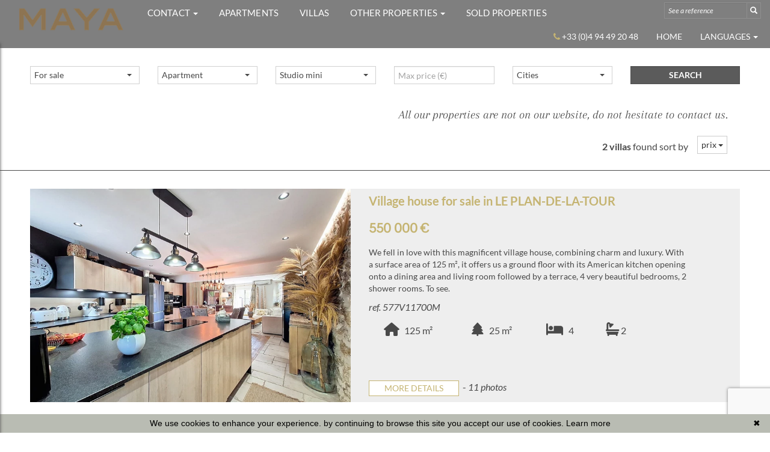

--- FILE ---
content_type: text/html; charset=UTF-8
request_url: https://www.agencemaya.com/en/vente-maison-4-bedroom.html
body_size: 7920
content:
<!DOCTYPE html>


<!--[if lte IE 7]> <html lang="en" class="ie7 no-js"> <![endif]-->
<!--[if (IE 8)&!(IEMobile)]> <html lang="en" class="ie8 no-js"> <![endif]-->
<!--[if (gt IE 8)&!(IEMobile)]> <html lang="en"> <![endif]-->
<!--[if (!IE)&!(IEMobile)]><!--> <html lang="en"> <!--<![endif]-->

<head>
		
	<meta charset="utf-8" />
	<meta name="language" content="en" />
	<title> Maison   purchase  4 bedroom | Real estate agency AGENCE MAYA</title>
	<meta name="description" content="Want to buy  Maison  4 bedroom on the Luberon, check the goods selected by the AGENCE MAYA agency. Selling house is easier with the guidance of experts AGENCE MAYA agency." /> 
	<meta name="keywords" content=" Maison  for sale 4 bedroom, 4 bedroom french riviera,  Maison  for sale 4 bedroom, real estate sale, real estate purchase." />        	
	<meta property="og:title" content=" Maison   purchase  4 bedroom | Real estate agency AGENCE MAYA" />
	<meta property="og:type" content="website" />
	<meta property="og:image" content="https://www.agencemaya.com/images/logo_agence.png" />
		<meta property="og:description" content="Want to buy  Maison  4 bedroom on the Luberon, check the goods selected by the AGENCE MAYA agency. Selling house is easier with the guidance of experts AGENCE MAYA agency." />
	<meta name="robots" content="index,follow" />
	<meta content="IE=edge, chrome=1" http-equiv="X-UA-Compatible" />
	<meta name="viewport" content="width=device-width, initial-scale=1" />    
	<meta name="google" content="notranslate" />

		<script src="https://kit.fontawesome.com/f8f091de01.js" crossorigin="anonymous"></script>
	<link rel="stylesheet" href="/lib/bxslider/jquery.bxslider.css"/>
	<link rel="stylesheet" href="/css/style_agencemaya.css" />
	<link rel="stylesheet" href="/fonts/tw-icon-font/tw-icon-font.css" />

	<link rel="shortcut icon" href="https://medias.twimmopro.com/sitemanager/5e32f4af4ce3870a6d00834d" type="image/x-icon">
	<link rel="icon" href="https://medias.twimmopro.com/sitemanager/5e32f4af4ce3870a6d00834d" type="image/x-icon">	

	    <!--[if lt IE 9]>
      <script src="https://oss.maxcdn.com/html5shiv/3.7.2/html5shiv.min.js"></script>
      <script src="https://oss.maxcdn.com/respond/1.4.2/respond.min.js"></script>
    <![endif]-->

	    

	
		<!--[if lt IE 9]>
		<script src="https://ie7-js.googlecode.com/svn/version/2.1(beta4)/IE9.js"></script> 
	<![endif]-->
	
	 
        
        <script src="/default/lib/twcarte/js/leaflet.js"></script>
        
		
</head>  

<body  role="document" class="listing">
	
		<div id="fb-root"></div>
	<script async defer crossorigin="anonymous" src="https://connect.facebook.net/fr_FR/sdk.js#xfbml=1&version=v3.3"></script>
	
	



<header class="header" role="banner"> 
  <nav class="header-top navbar navbar-fixed-top">

    <div class="header-top-nav">
    
      <div class="navbar-header header-top-navbar-toggle">
        <button class="navbar-toggle" aria-expanded="true" data-target=".header-top-navbar-collapse" data-toggle="collapse" type="button"> <span class="sr-only">Toggle navigation</span> <i class="fa fa-2x fa-bars"></i> </button>
                <a class="navbar-brand visible-lg visible-xs" href="/en/" title=" Maison   purchase  4 bedroom | Real estate agency AGENCE MAYA"><img src="/images/logo-petit-header.png" class="logo-agence" alt=" Maison   purchase  4 bedroom | Real estate agency AGENCE MAYA"></a>      </div>

      <div class="header-top-navbar-collapse navbar-collapse collapse">
                
    <ul class="nav-main nav navbar-nav">
                        
                    <li class="dropdown">
                <a class=" dropdown-toggle " href="#"  data-toggle="dropdown" aria-expanded="false" role="button" aria-haspopup="true"> CONTACT <span class="caret"></span></a>
                                <ul class="dropdown-menu" aria-labelledby="ssmenu-maison" role="menu">
                                            <li><a class="" href="/en/agence-immobiliere-sainte+maxime.html"  role="menuitem">Our agency</a></li>
                                            <li><a class="" href="/en/team.html"  role="menuitem">Our team</a></li>
                                            <li><a class="" href="/en/recruitment.html"  role="menuitem">Recruitment</a></li>
                                    </ul>
                            </li>
                    <li class="">
                <a class="  " href="/en/ads-apartment-for+sale.html"   role="button" aria-haspopup="true"> APARTMENTS </a>
                            </li>
                    <li class="">
                <a class="  " href="/en/ads-house-for+sale.html"   role="button" aria-haspopup="true"> VILLAS </a>
                            </li>
                    <li class="dropdown">
                <a class=" dropdown-toggle " href="/en"  data-toggle="dropdown" aria-expanded="false" role="button" aria-haspopup="true"> OTHER PROPERTIES <span class="caret"></span></a>
                                <ul class="dropdown-menu" aria-labelledby="ssmenu-maison" role="menu">
                                            <li><a class="" href="/en/ads-land-for+sale.html"  role="menuitem">Land</a></li>
                                            <li><a class="" href="/en/commerces/autres+biens.html"  role="menuitem">Shop</a></li>
                                    </ul>
                            </li>
                    <li class="">
                <a class="  " href="/en/biens-vendus.html"   role="button" aria-haspopup="true"> SOLD PROPERTIES </a>
                            </li>
        
    </ul>

                    

                                        

         

                <form  id="searchbar" class="navbar-form navbar-right" role="search" action="/en/annonces-reference.html" method="get">
          <div class="input-group">
              <input type="text" class="form-control" value="" placeholder="See a reference" name="reference">
              <div class="input-group-btn">
                  <button class="btn btn-default" type="submit"><i class="glyphicon glyphicon-search"></i></button>
              </div>
          </div>
        </form>
        
        <ul class="nav navbar-nav navbar-right header_links">
          <li><a href="tel:+33 (0)4 94 49 20 48"><span><i class="fa fa-phone"></i> +33 (0)4 94 49 20 48</span></a></li>             <li class="active"><a href="/en/">Home</a></li> 
          <li class="dropdown header_search_lang">
            <a href="#" data-toggle="dropdown" class="dropdown-toggle">Languages <b class="caret"></b></a>                
            <ul class=" dropdown-menu header-top-navbar-collapse-langues">
              <li><a href="/" title="Français">Français <span style="margin-top: 2px;" class="pull-right flag-icon flag-icon-fr"></span></a></li>
              <li class="active"><a href="/en/" title="English">English <span style="margin-top: 2px;" class="pull-right flag-icon flag-icon-gb"></span></a></li>
            </ul>
          </li>               
        </ul>  

      </div>

    </div>
  </nav>

</header>

<div class="search" data-dynamic data-dynamic-from-bottom data-dynamic-show-delay="500">
    <div class="container white-frame container-mini">
        
                        
                        
                                                 
                                                                                                                                                                    
                                
                
                                                 
                                                                                                                                
                                
                
                                                 
                                                                                                                                                                    
                                
                
                       
        
        
        <form id="moteur" class="form-inline" data-typescategories="{&quot;vente&quot;:[{&quot;type&quot;:&quot;vente&quot;,&quot;categorie&quot;:&quot;appartement&quot;,&quot;count&quot;:17,&quot;label&quot;:&quot;vente&quot;},{&quot;type&quot;:&quot;vente&quot;,&quot;categorie&quot;:&quot;maison&quot;,&quot;count&quot;:10,&quot;label&quot;:&quot;vente&quot;}],&quot;location&quot;:[{&quot;type&quot;:&quot;location&quot;,&quot;categorie&quot;:&quot;appartement&quot;,&quot;count&quot;:1,&quot;label&quot;:&quot;location&quot;}]}" data-categorietranslate="{&quot;#appartement&quot;:&quot;apartment&quot;,&quot;#maison&quot;:&quot;house&quot;}" data-noselection="No selection" name="moteur" method="post" action="/en/immobilier/" role="search">
            <select id="moteur_type" class="selectpicker col-sm-4 show-tick show-menu-arrow jsmoteur" name="moteur[type]" data-groupby="1">
                            <option value="vente" data-categorie="">For sale</option>
                            <option value="location" data-categorie="">Rentals</option>
            
           </select>

                        
            <select id="moteur_categorie"  class="selectpicker col-sm-4 show-tick show-menu-arrow jsmoteur" name="moteur[categorie]" data-groupby="1">

                            <option value="appartement">Apartment</option>
                            <option value="maison">House</option>
            
            </select>

            
            <select id="moteur_pieces" name="moteur[pieces]" class="col-sm-4 selectpicker show-tick show-menu-arrow jsmoteur">
                                                                                <option value="1p">Studio mini</option>
                                                                                                    <option value="2p">2 rooms mini</option>
                                                                                                    <option value="3p">3 rooms mini</option>
                                                                                                    <option value="4p">4 rooms mini</option>
                                                </select>

            <select  id="moteur_chambres" name="moteur[chambres]" class="selectpicker col-sm-4 show-tick show-menu-arrow jsmoteur">
                                                        <option value="1p">1 bedroom mini</option>
                                                        <option value="2p">2 bedroom mini</option>
                                                        <option value="3p">3 bedroom mini</option>
                                                        <option value="4p">4 bedroom mini</option>
                            </select>

            <select disabled id="moteur_nonchambre" class="selectpicker show-tick col-sm-4 show-menu-arrow jsmoteur"> 
                <option value="">No selection</option>
            </select>
            

            <div class="form-group col-sm-4 budget-max">
                <label class="sr-only" for="moteur_prix">Prix</label>
                <input id="moteur_prix" class="jsmoteur form-control" type="text" name="moteur[prix]" placeholder="Max price (€)">
            </div>
            
              
            
            <select id="moteur_ville" class="col-sm-4 selectpicker show-tick show-menu-arrow jsmoteur" multiple name="moteur[ville][]" title="Cities" data-selected-text-format="count>1">

                                <option value="Sainte-Maxime">Sainte-Maxime</option>
                                <option value="Le Plan-de-la-Tour">Le Plan-de-la-Tour</option>
                                <option value="La Garde-Freinet">La Garde-Freinet</option>
                                <option value="Les Issambres">Les Issambres</option>
                
            </select>

            

            <div class="form-group col-sm-4">
                                <button id="moteur_compteur" class="btn btn-submit-search form-control search-submit"  type="submit" name="button" data-bientrouvesing="Search" data-bientrouveplur="Search" >Search</button>
            </div>

        </form>
    </div>
</div>  








<div id="header-mobile">
    <div class="container-fluid">
        <div class="row header-mobile-top">
            <div class="col-xs-3 text-left header-mobile-left">
                <a href="#" id="nav-toggle-menu" class="mobile-menu-bars">
                    <span></span>
                    <span></span>
                    <span></span>
                    <strong>#menu</strong>
                </a>
            </div>
            <div class="col-xs-9 text-center header-mobile-center">
                <a title="" href="/en/" class="center-block text-center ">
                    <img class="img-responsive text-center center-block" src="/images/logo-petit-header.png" alt="" />                    
                </a>
            </div>
                    </div>
        <div class="row header-mobile-bottom clearfix">
            <div class="col-xs-8 text-left header-mobile-telmail">
                <a href="mailto:contact@agencemaya.com" title=""><i class="fa fa-envelope"></i></a>
                <a href="tel:04 94 49 20 48" title=""><span style="font-size: 17px;">04 94 49 20 48</span></a>
            </div>
            <div class="col-xs-4 text-right header-mobile-langs">
                <a href="/" title=""><span class="flag-icon flag-icon-fr"></span></a>
                <a href="/en/" title=""><span class="flag-icon flag-icon-gb"></span></a>
            </div>
        </div>
    </div>
</div>
<div id="nav-mobile">
    <ul>
        <li class="active"><a title="Biens Immobilier à Sainte-maxime" href="/en/">Home</a></li>
                                    <li class="has-subnav">
                <a href="#" class="subnav-toggle">contact</a>
                <ul class="subnav">
                    <li><a href="#" class="subnav-back"><i class="fa fa-angle-left"></i> back</a></li>
                                            <li><a href="/en/agence-immobiliere-sainte+maxime.html">Our agency</a></li>
                                            <li><a href="/en/team.html">Our team</a></li>
                                            <li><a href="/en/recruitment.html">Recruitment</a></li>
                                    </ul>
                </li>
                                                <li><a href="/en/ads-apartment-for+sale.html">Apartments</a></li>
                                                <li><a href="/en/ads-house-for+sale.html">Villas</a></li>
                                                <li class="has-subnav">
                <a href="#" class="subnav-toggle">Other properties</a>
                <ul class="subnav">
                    <li><a href="#" class="subnav-back"><i class="fa fa-angle-left"></i> back</a></li>
                                            <li><a href="/en/ads-land-for+sale.html">Land</a></li>
                                            <li><a href="/en/commerces/autres+biens.html">Shop</a></li>
                                    </ul>
                </li>
                                                <li><a href="/en/biens-vendus.html">sold properties</a></li>
                            <li><a href="/en/email-alert.html">Email&#039;s alert</a></li>
        <li><a title="Estimations Immobilières à Sainte-maxime" href="/en/real-estate+valuation.html">Request an appraisal</a></li> 
    </ul>

    <form id="searchbar-mobile" role="search" action="/en/annonces-reference.html" method="get">
        <div class="form-group">
            <div class="input-group">
                <input type="text" name="reference" class="form-control" value="" placeholder="Reference">
                <span class="">
                    <button class="btn btn-default" type="submit">OK</button>
                </span>
            </div>
        </div>
    </form>
</div>


    <div class="text-right">
        <a href="#" class="btn btn-info btn-search-engine-module">Search +</a>
    </div>
<div id="form-engine-mobile"></div>
    
          
    	
	
	<div id="content" role="main">
		
		    
            <div class="container-fluid actualite_vente hidden-xs">
          <div class="container">
                                            
                <div class="arapey lead text-right hidden-xs">
                                    <i>All our properties are not on our website, do not hesitate to contact us.</i>
                
                            
                </div>
                
                                
                    
<nav class="nav navbar pagination-sorting">
        
                  
    <div class="sorting dropdown">

                
                                        
        <p class="sorting-legend navbar-text hidden-xs hidden-sm">

                                                                                        <b>2 villas</b> found
                                                              sort by 

                     </p>
        <div class="sorting-toggle">
            <button type="button" class="btn btn-default dropdown-toggle" data-toggle="dropdown" aria-expanded="false">
                prix <span class="caret"></span>
            </button>
            
            <ul class="dropdown-menu" role="menu">
                <li class="active">
                    <a href="/en/vente-maison-4-bedroom.html?t=d-prix" class="tri-prix">
                        price
                                                    <span class="fa fa-sort-numeric-asc"></span>
                                            </a>
                </li>
                <li>
                    <a href="/en/vente-maison-4-bedroom.html?t=d-surface" class="tri-surface">
                        surface
                                            </a>
                </li>
                <li>
                    <a href="/en/vente-maison-4-bedroom.html?t=d-ville" class="tri-ville">
                        cities
                                            </a>
                </li>
                <li>
                    <a href="/en/vente-maison-4-bedroom.html?t=d-date" class="tri-date">
                        date
                                            </a>
                </li>
            </ul>
        </div>
        
    </div>
</nav>
                
                          </div>
        </div>   


        

    <div class="container_listing bg-container-liste">
          
    	<div class="container container-mini">  
                
                        <ul class="row list-unstyled liste-items">

            
                <li class="liste-item-wrapper col-sm-12">
                    
    
  



    

<article onClick='location.href="/en/house-for-sale-4-bedroom-le-plan-de-la-tour-downtown-1-577v11700m.html"' class="equal liste-item bg-listing-mobile" data-track-content data-content-piece="listing" data-content-name="1-577V11700M" data-googleref="1-577V11700M">
	<div class="descriptif_img col-sm-5 col-md-6 col-xs-12"> 
    <figure class="listing-image-bien"> 
         
            <img class="liste-item-photo" src="https://medias.twimmopro.com/photooffre/1-576/1-577/577v11700m/67e53bab1ef4a-photo-moyenne.webp" unselectable="on" alt="Vente maison de village Le Plan-de-la-Tour  " title="Vente maison de village Le Plan-de-la-Tour  " /> 
         
         
                  
                     
    </figure>
	</div>
  <div class="col-sm-7 col-md-6 col-xs-12">
  	<h2 class="liste-item-titre"><b>
                                            Village house for sale
                      
          in LE PLAN-DE-LA-TOUR </b>
      	
      </h2>
      <h3 class="liste-item-prix text-listing-vente">
      	         

                                  550 000 &euro;
                       

      </h3>
              

      <div class="liste-item-content">
                        <div class="liste-item-descriptif">
                  <p class="liste-item-desc">We fell in love with this magnificent village house, combining charm and luxury. With a surface area of 125 m², it offers us a ground floor with its American kitchen opening onto a dining area and living room followed by a terrace, 4 very beautiful bedrooms, 2 shower rooms. To see.</p>
              </div>
                    <div class="liste-item-tag">
              
              <ul class="row list-unstyled list-inline">
                  <li class="hidden-xs"><p class="liste-item-ref"><i>ref. 577V11700M</i></p></li>
                  
                                                                                        
                         
                                         
              </ul>                           

              <ul class="row list-unstyled list-inline listing-pictos">
                                          
                                             
                        

                                            <li class="col-xs-3 text-center">  <i class="fas fa-home" aria-hidden="true"></i> &nbsp;  125&nbsp;m&sup2;</li>
                                      

                                             <li class="col-xs-3 text-center"> <i class="fas fa-tree" aria-hidden="true"></i>  &nbsp; 25&nbsp;m&sup2;</li>
                         

                                              <li class="col-xs-2 text-center"> <i class="fas fa-bed" aria-hidden="true"></i> &nbsp;  4</li>
                                             
                      
                                                 
                          <li class="col-xs-2 text-center">  <i class="fas fa-bath" aria-hidden="true"></i> 2</li>
                        

                                                                                                                                                                                                
                                    
              </ul>
          
          </div>          
          

      </div>        

      <div class="visible-lg liste-item-footer">
          <button class="btn btn-listing-vente">MORE DETAILS</button>  &nbsp;- <i>  11 photos </i>    
          
      </div>


  </div>
</article>
                </li>

            
                <li class="liste-item-wrapper col-sm-12">
                    
    
  



    

<article onClick='location.href="/en/house-for-sale-4-bedroom-sainte-maxime-downtown-1-577v11712m.html"' class="equal liste-item bg-listing-mobile" data-track-content data-content-piece="listing" data-content-name="1-577V11712M" data-googleref="1-577V11712M">
	<div class="descriptif_img col-sm-5 col-md-6 col-xs-12"> 
    <figure class="listing-image-bien"> 
         
            <img class="liste-item-photo" src="https://medias.twimmopro.com/photooffre/1-576/1-577/577v11712m/68f7293ee320f-photo-moyenne.webp" unselectable="on" alt="Vente maison Sainte-Maxime  " title="Vente maison Sainte-Maxime  " /> 
         
         
                  
                     
    </figure>
	</div>
  <div class="col-sm-7 col-md-6 col-xs-12">
  	<h2 class="liste-item-titre"><b>
                                            House for sale
                      
          in SAINTE-MAXIME </b>
      	
      </h2>
      <h3 class="liste-item-prix text-listing-vente">
      	         

                                  789 500 &euro;
                       

      </h3>
              

      <div class="liste-item-content">
                        <div class="liste-item-descriptif">
                  <p class="liste-item-desc">SAINTE MAXIME, within walking distance of the town center, beautiful renovated house of 116 m², sold fully furnished with high-quality finishes.It features 4 bedrooms, including 2 with direct access to the garden, a spacious bright living room, equipped kitchen, a private garden with a jacuzzi,...</p>
              </div>
                    <div class="liste-item-tag">
              
              <ul class="row list-unstyled list-inline">
                  <li class="hidden-xs"><p class="liste-item-ref"><i>ref. 577V11712M</i></p></li>
                  
                                    
                    <li><span class="coeur listing-labels-item labels-item">Favorite <i class="fa fa-heart"></i> </span></li>

                                                                      
                         
                                         
              </ul>                           

              <ul class="row list-unstyled list-inline listing-pictos">
                                          
                                             
                        

                                            <li class="col-xs-3 text-center">  <i class="fas fa-home" aria-hidden="true"></i> &nbsp;  116&nbsp;m&sup2;</li>
                                      

                                             <li class="col-xs-3 text-center"> <i class="fas fa-tree" aria-hidden="true"></i>  &nbsp; 300&nbsp;m&sup2;</li>
                         

                                              <li class="col-xs-2 text-center"> <i class="fas fa-bed" aria-hidden="true"></i> &nbsp;  4</li>
                                             
                      
                                                 
                          <li class="col-xs-2 text-center">  <i class="fas fa-bath" aria-hidden="true"></i> 2</li>
                        

                                                                                                                                                                                                                                                                                                                                                                                                                                                                                                       
                                    
              </ul>
          
          </div>          
          

      </div>        

      <div class="visible-lg liste-item-footer">
          <button class="btn btn-listing-vente">MORE DETAILS</button>  &nbsp;- <i>  12 photos </i>    
          
      </div>


  </div>
</article>
                </li>

                        </ul>


                                        
<nav class="nav navbar pagination-sorting">
        
                  
    <div class="sorting dropdown">

                
                                        
        <p class="sorting-legend navbar-text hidden-xs hidden-sm">

                                                                                        <b>2 villas</b> found
                                                              sort by 

                     </p>
        <div class="sorting-toggle">
            <button type="button" class="btn btn-default dropdown-toggle" data-toggle="dropdown" aria-expanded="false">
                prix <span class="caret"></span>
            </button>
            
            <ul class="dropdown-menu" role="menu">
                <li class="active">
                    <a href="/en/vente-maison-4-bedroom.html?t=d-prix" class="tri-prix">
                        price
                                                    <span class="fa fa-sort-numeric-asc"></span>
                                            </a>
                </li>
                <li>
                    <a href="/en/vente-maison-4-bedroom.html?t=d-surface" class="tri-surface">
                        surface
                                            </a>
                </li>
                <li>
                    <a href="/en/vente-maison-4-bedroom.html?t=d-ville" class="tri-ville">
                        cities
                                            </a>
                </li>
                <li>
                    <a href="/en/vente-maison-4-bedroom.html?t=d-date" class="tri-date">
                        date
                                            </a>
                </li>
            </ul>
        </div>
        
    </div>
</nav>
            

        </div>
           
    </div>    
   
        <div class="container-fluid link-rel-global">
        <section class="lastcontainer link-ref-global">
    <div class="container-mini container">
        <div class="row">

                                    <div class="lastcontainer-col col-xs-12 col-md-4">
                <h2 class="lastcontainer-col-titre biens-par-villes-titre">Real estate by villages</h2>
                <ul class="lastcontainer-col-list list-unstyled">
                                                                                
                                            <li><h2 style="font-size: 0 !important;"><a class="lastcontainer-link" title="Real estate Sainte-Maxime" href="/en/the+villages/real-estate-in-sainte+maxime.html"><span>Real estate Sainte-Maxime  (19 properties)</span></a></h2></li>
                                            <li><h2 style="font-size: 0 !important;"><a class="lastcontainer-link" title="Real estate Le Plan-de-la-Tour" href="/en/the+villages/real-estate-in-le+plan+de+la+tour.html"><span>Real estate Le Plan-de-la-Tour  (7 properties)</span></a></h2></li>
                                            <li><h2 style="font-size: 0 !important;"><a class="lastcontainer-link" title="Real estate Les Issambres" href="/en/the+villages/real-estate-in-les+issambres.html"><span>Real estate Les Issambres  (1 property)</span></a></h2></li>
                                            <li><h2 style="font-size: 0 !important;"><a class="lastcontainer-link" title="Real estate La Garde-Freinet" href="/en/the+villages/real-estate-in-la+garde+freinet.html"><span>Real estate La Garde-Freinet  (1 property)</span></a></h2></li>
                                        <li><a class="lastcontainer-link" href="/en/real-estate-all-our-city.html"><span>All 4 cities</span></a></li>
                </ul>
            </div>
            

                        

                        
                        

                        
                        
                        


                        
            <div class="lastcontainer-col col-xs-12 col-md-4">
                                                <h2 class="lastcontainer-col-titre biens-par-prestations-titre">sale purchase apartments</h2>
                <ul class="lastcontainer-col-list list-unstyled">

                                                            


                                        
                        
                                                                                                                                                                                                                                                                                            <li><a class="lastcontainer-link" href="/en/ad-appartement-vente-vue+mer.html"><span>Apartments with sea view</span></a> </li>
                                                                                                                                                                                                                                                                                            <li><a class="lastcontainer-link" href="/en/ad-appartement-vente-garage.html"><span>Apartment with garage</span></a> </li>
                                                                                                                                                                                                                                                                                            <li><a class="lastcontainer-link" href="/en/ad-appartement-vente-parking.html"><span>Apartment with parking</span></a> </li>
                                                                                                                                                                                                                                                                                            <li><a class="lastcontainer-link" href="/en/ad-appartement-vente-rez+de+jardin.html"><span>Apartment with garden</span></a> </li>
                                                                                                                                                                                                                                                                                            <li><a class="lastcontainer-link" href="/en/ad-appartement-vente-dernier+étage.html"><span>Rooftop apartment</span></a> </li>
                                                                                                                                                                                                                                                                                            <li><a class="lastcontainer-link" href="/en/ad-appartement-vente-terrasse.html"><span>Apartment with terrace</span></a> </li>
                                                                                                                                                                                                                                                                                            <li><a class="lastcontainer-link" href="/en/ad-appartement-vente-piscine.html"><span>Apartment with pool</span></a> </li>
                                                    
                                        

                </ul>
            </div>
            


                        
            <div class="lastcontainer-col col-xs-12 col-md-4">

                
                <h2 class="lastcontainer-col-titre biens-par-prestations-titre">sale purchase villas </h2>
                <ul class="lastcontainer-col-list list-unstyled">

                                                                                                                                                            <li><a class="lastcontainer-link" href="/en/vente-maison-2-bedroom.html"><span>Sale & purchase house 2 bedroom</span></a></li>
                                                                                                                    <li><a class="lastcontainer-link" href="/en/vente-maison-3-bedroom.html"><span>Sale & purchase house 3 bedroom</span></a></li>
                                                                                                                    <li><a class="lastcontainer-link" href="/en/vente-maison-4-bedroom.html"><span>Sale & purchase house 4 bedroom</span></a></li>
                                                                                                                    <li><span>Villas & houses seaview</span></li>
                                                                                                                    <li><a class="lastcontainer-link" href="/en/ad-maison-vente-piscine.html"><span>Villas & houses pool</span></a></li>
                    
                </ul>
            </div>
            

                        

        </div>
    </div>
</section>

            
    </div>  
    	
    	

	</div>

	
<footer class="footer" role="contentinfo">
  <div class="container">
    <div class="row footer-row">
  
                      <div class="col-lg-4 no-r-padding col-md-4 col-sm-12 col-xs-12"> <img class="footer-logo-agence img-responsive"  style="max-width: 281px; margin-top: 10px; margin-bottom: 45px"  src="/images/logo_agence_footer.png" alt="Logo Agence Maya">
                                <div class="col-sm-9 text-center ">
                      <div class="btn-group dropup hidden-xs partager">

                        <div class="shared_sociaux">
                                                      
                            
                          <ul class="list-inline">
                                                        <li><a class="about-social-link fcb" href="https://www.facebook.com/sharer.php?u=https://www.agencemaya.com/" target="_blank"><i class="fa fa-facebook-official fa-2x " aria-hidden="true"></i></a></li>
                            <li><a class="about-social-link twtter" href="https://twitter.com/share" data-via="twitterdev" target="_blank"><i class="fa-brands fa-x-twitter fa-2x" aria-hidden="true"></i></a></li>
                            <script>
                              window.twttr=(function(d,s,id){var js,fjs=d.getElementsByTagName(s)[0],t=window.twttr||{};if(d.getElementById(id))return;js=d.createElement(s);js.id=id;js.src="https://platform.twitter.com/widgets.js";fjs.parentNode.insertBefore(js,fjs);t._e=[];t.ready=function(f){t._e.push(f);};return t;}(document,"script","twitter-wjs"));
                              </script>
                            <li> <a class="about-social-link favoris bookmarkmet" href="" title="Ajouter à mes favoris"><i class="fa fa-star fa-2x" aria-hidden="true"></i></a> 
                            </li>
                          </ul>
                        </div>
                        
                      </div>
                  </div>
                  
             </div>
          

          <div class="col-lg-8 no-l-padding col-md-8 col-sm-12 col-xs-12">
            <div class="row mention_liens">

              <p class="legal">
                  <a class="" href="/en/legal+notice.html" title="Legal notice">FEES &amp; LEGAL NOTICES</a>
              </p>   

              <ol class="breadcrumb col-xs-12 footer-nav">
                <li><a href="/en/">Home</a></li> 
                <li><a href="/en/sitemap.html">Site map</a></li>
                <li><a href="/en/partners.html">Partners</a></li> 
                <li><a href="/en/agence-immobiliere-sainte+maxime.html">Our agency in Sainte-Maxime</a></li> 
                <li><a href="/en/recruitment.html">Recruitment</a></li>
                <li><a href="/en/biens-vendus.html">Sold properties</a></li>

              </ol>
              <p class="footer-coordonnees-agence">    
                 <span class="">
                                      Agence Maya
                   - 6, rue de Verdun - 83120 Sainte-Maxime  <br /> Phone : +33 (0)4 94 49 20 48  - Fax. : : +33 (0)4 94 43 82 61   - <a href="mailto:contact%40agencemaya.com" title="Envoyer un e-mail à l'agence Agence Maya"> Email : contact@agencemaya.com</a></span>
                
                 <br /> 
              </p>  
              <br />

              <p class="footer-twimmopro row col-xs-12">
                                
                        <a class='footer-link' href='https://www.twimmo.com/' title='Réalisé par Twimmo' target='_blank' rel='noopener nofollow'>Réalisé par Twimmo : logiciel, site internet et référencement</a>
    
                
              </p>
          
            </div>            
          </div>

    </div>
  </div>
</footer>
<script>function cookie_expiry_callback(){return 31536000;}</script> 
<script type="text/javascript" id="cookiebanner" src="/js/cookiebanner.min.js" data-expires="cookie_expiry_callback" data-message="We use cookies to enhance your experience. by continuing to browse this site you accept our use of cookies." data-linkmsg="Learn more" data-moreinfo="https://www.cnil.fr/vos-droits/vos-traces/les-cookies/"></script> 

		<a href="#" class="btn btn-sm back-to-top" role="button" id="gototop">
		<i class="fa fa-caret-up"><span class="sr-only">Remonter</span></i>
	</a>

	
	    <script src="/lib/jquery/dist/jquery.min.js"></script>

		<script src="/lib/bootstrap/js/bootstrap.js"></script>

		<script src="/lib/jquery-cycle2/build/jquery.cycle2.min.js"></script>  
		<script src="/lib/jquery-cycle2/build/plugin/jquery.cycle2.center.min.js"></script> 
		<script src="/lib/jquery-cycle2/build/plugin/jquery.cycle2.swipe.min.js"></script> 
		
		<script src="/lib/bxslider/jquery.bxslider.min.js"></script>  
	<script src="/lib/bxslider/bxslider_conf.js"></script> 

		<script src="/lib/bootstrap-select/dist/js/bootstrap-select.min.js"></script> 
	<script src="/lib/bootstrap-select/dist/js/i18n/defaults-fr_FR.min.js"></script> 

	
    	<script src="/js/custom.js"></script>
        <script src="/js/common.js"></script>
        <script src="/js/jquery.cookie.js"></script>
        <script src="https://www.google.com/recaptcha/enterprise.js?render=6LcbGBQsAAAAAIg7TQ0l0i-P3T66CgvNulfdKKoE"></script>

		<link rel="stylesheet" href="/lib/fancybox-3.0/dist/jquery.fancybox.css">
	<script  src="/lib/fancybox-3.0/dist/jquery.fancybox.js"></script>
	 
  
            
    <script type="text/javascript">        
        if(loadTwcarteListe && typeof loadTwcarteListe === 'function'){loadTwcarteListe();}
    </script>
     
		
	
    
 


<!-- Global site tag (gtag.js) - Google Analytics --><script async src='https://www.googletagmanager.com/gtag/js?id=G-79GSNGHQ0K'></script><script>
                    window.dataLayer = window.dataLayer || [];
                    function gtag(){dataLayer.push(arguments);}
                    gtag('js', new Date());gtag('config', 'G-79GSNGHQ0K');
var itemIds = $('[data-googleref]').each(function(index){

                            gtag('event', 'view_item_list', {'items': [{'item_id' : $(this).data('googleref')}]});                            
                        });

</script>
 
	
</body>

</html>


--- FILE ---
content_type: text/html; charset=utf-8
request_url: https://www.google.com/recaptcha/enterprise/anchor?ar=1&k=6LcbGBQsAAAAAIg7TQ0l0i-P3T66CgvNulfdKKoE&co=aHR0cHM6Ly93d3cuYWdlbmNlbWF5YS5jb206NDQz&hl=en&v=PoyoqOPhxBO7pBk68S4YbpHZ&size=invisible&anchor-ms=120000&execute-ms=30000&cb=6vfvfcpwvolf
body_size: 48521
content:
<!DOCTYPE HTML><html dir="ltr" lang="en"><head><meta http-equiv="Content-Type" content="text/html; charset=UTF-8">
<meta http-equiv="X-UA-Compatible" content="IE=edge">
<title>reCAPTCHA</title>
<style type="text/css">
/* cyrillic-ext */
@font-face {
  font-family: 'Roboto';
  font-style: normal;
  font-weight: 400;
  font-stretch: 100%;
  src: url(//fonts.gstatic.com/s/roboto/v48/KFO7CnqEu92Fr1ME7kSn66aGLdTylUAMa3GUBHMdazTgWw.woff2) format('woff2');
  unicode-range: U+0460-052F, U+1C80-1C8A, U+20B4, U+2DE0-2DFF, U+A640-A69F, U+FE2E-FE2F;
}
/* cyrillic */
@font-face {
  font-family: 'Roboto';
  font-style: normal;
  font-weight: 400;
  font-stretch: 100%;
  src: url(//fonts.gstatic.com/s/roboto/v48/KFO7CnqEu92Fr1ME7kSn66aGLdTylUAMa3iUBHMdazTgWw.woff2) format('woff2');
  unicode-range: U+0301, U+0400-045F, U+0490-0491, U+04B0-04B1, U+2116;
}
/* greek-ext */
@font-face {
  font-family: 'Roboto';
  font-style: normal;
  font-weight: 400;
  font-stretch: 100%;
  src: url(//fonts.gstatic.com/s/roboto/v48/KFO7CnqEu92Fr1ME7kSn66aGLdTylUAMa3CUBHMdazTgWw.woff2) format('woff2');
  unicode-range: U+1F00-1FFF;
}
/* greek */
@font-face {
  font-family: 'Roboto';
  font-style: normal;
  font-weight: 400;
  font-stretch: 100%;
  src: url(//fonts.gstatic.com/s/roboto/v48/KFO7CnqEu92Fr1ME7kSn66aGLdTylUAMa3-UBHMdazTgWw.woff2) format('woff2');
  unicode-range: U+0370-0377, U+037A-037F, U+0384-038A, U+038C, U+038E-03A1, U+03A3-03FF;
}
/* math */
@font-face {
  font-family: 'Roboto';
  font-style: normal;
  font-weight: 400;
  font-stretch: 100%;
  src: url(//fonts.gstatic.com/s/roboto/v48/KFO7CnqEu92Fr1ME7kSn66aGLdTylUAMawCUBHMdazTgWw.woff2) format('woff2');
  unicode-range: U+0302-0303, U+0305, U+0307-0308, U+0310, U+0312, U+0315, U+031A, U+0326-0327, U+032C, U+032F-0330, U+0332-0333, U+0338, U+033A, U+0346, U+034D, U+0391-03A1, U+03A3-03A9, U+03B1-03C9, U+03D1, U+03D5-03D6, U+03F0-03F1, U+03F4-03F5, U+2016-2017, U+2034-2038, U+203C, U+2040, U+2043, U+2047, U+2050, U+2057, U+205F, U+2070-2071, U+2074-208E, U+2090-209C, U+20D0-20DC, U+20E1, U+20E5-20EF, U+2100-2112, U+2114-2115, U+2117-2121, U+2123-214F, U+2190, U+2192, U+2194-21AE, U+21B0-21E5, U+21F1-21F2, U+21F4-2211, U+2213-2214, U+2216-22FF, U+2308-230B, U+2310, U+2319, U+231C-2321, U+2336-237A, U+237C, U+2395, U+239B-23B7, U+23D0, U+23DC-23E1, U+2474-2475, U+25AF, U+25B3, U+25B7, U+25BD, U+25C1, U+25CA, U+25CC, U+25FB, U+266D-266F, U+27C0-27FF, U+2900-2AFF, U+2B0E-2B11, U+2B30-2B4C, U+2BFE, U+3030, U+FF5B, U+FF5D, U+1D400-1D7FF, U+1EE00-1EEFF;
}
/* symbols */
@font-face {
  font-family: 'Roboto';
  font-style: normal;
  font-weight: 400;
  font-stretch: 100%;
  src: url(//fonts.gstatic.com/s/roboto/v48/KFO7CnqEu92Fr1ME7kSn66aGLdTylUAMaxKUBHMdazTgWw.woff2) format('woff2');
  unicode-range: U+0001-000C, U+000E-001F, U+007F-009F, U+20DD-20E0, U+20E2-20E4, U+2150-218F, U+2190, U+2192, U+2194-2199, U+21AF, U+21E6-21F0, U+21F3, U+2218-2219, U+2299, U+22C4-22C6, U+2300-243F, U+2440-244A, U+2460-24FF, U+25A0-27BF, U+2800-28FF, U+2921-2922, U+2981, U+29BF, U+29EB, U+2B00-2BFF, U+4DC0-4DFF, U+FFF9-FFFB, U+10140-1018E, U+10190-1019C, U+101A0, U+101D0-101FD, U+102E0-102FB, U+10E60-10E7E, U+1D2C0-1D2D3, U+1D2E0-1D37F, U+1F000-1F0FF, U+1F100-1F1AD, U+1F1E6-1F1FF, U+1F30D-1F30F, U+1F315, U+1F31C, U+1F31E, U+1F320-1F32C, U+1F336, U+1F378, U+1F37D, U+1F382, U+1F393-1F39F, U+1F3A7-1F3A8, U+1F3AC-1F3AF, U+1F3C2, U+1F3C4-1F3C6, U+1F3CA-1F3CE, U+1F3D4-1F3E0, U+1F3ED, U+1F3F1-1F3F3, U+1F3F5-1F3F7, U+1F408, U+1F415, U+1F41F, U+1F426, U+1F43F, U+1F441-1F442, U+1F444, U+1F446-1F449, U+1F44C-1F44E, U+1F453, U+1F46A, U+1F47D, U+1F4A3, U+1F4B0, U+1F4B3, U+1F4B9, U+1F4BB, U+1F4BF, U+1F4C8-1F4CB, U+1F4D6, U+1F4DA, U+1F4DF, U+1F4E3-1F4E6, U+1F4EA-1F4ED, U+1F4F7, U+1F4F9-1F4FB, U+1F4FD-1F4FE, U+1F503, U+1F507-1F50B, U+1F50D, U+1F512-1F513, U+1F53E-1F54A, U+1F54F-1F5FA, U+1F610, U+1F650-1F67F, U+1F687, U+1F68D, U+1F691, U+1F694, U+1F698, U+1F6AD, U+1F6B2, U+1F6B9-1F6BA, U+1F6BC, U+1F6C6-1F6CF, U+1F6D3-1F6D7, U+1F6E0-1F6EA, U+1F6F0-1F6F3, U+1F6F7-1F6FC, U+1F700-1F7FF, U+1F800-1F80B, U+1F810-1F847, U+1F850-1F859, U+1F860-1F887, U+1F890-1F8AD, U+1F8B0-1F8BB, U+1F8C0-1F8C1, U+1F900-1F90B, U+1F93B, U+1F946, U+1F984, U+1F996, U+1F9E9, U+1FA00-1FA6F, U+1FA70-1FA7C, U+1FA80-1FA89, U+1FA8F-1FAC6, U+1FACE-1FADC, U+1FADF-1FAE9, U+1FAF0-1FAF8, U+1FB00-1FBFF;
}
/* vietnamese */
@font-face {
  font-family: 'Roboto';
  font-style: normal;
  font-weight: 400;
  font-stretch: 100%;
  src: url(//fonts.gstatic.com/s/roboto/v48/KFO7CnqEu92Fr1ME7kSn66aGLdTylUAMa3OUBHMdazTgWw.woff2) format('woff2');
  unicode-range: U+0102-0103, U+0110-0111, U+0128-0129, U+0168-0169, U+01A0-01A1, U+01AF-01B0, U+0300-0301, U+0303-0304, U+0308-0309, U+0323, U+0329, U+1EA0-1EF9, U+20AB;
}
/* latin-ext */
@font-face {
  font-family: 'Roboto';
  font-style: normal;
  font-weight: 400;
  font-stretch: 100%;
  src: url(//fonts.gstatic.com/s/roboto/v48/KFO7CnqEu92Fr1ME7kSn66aGLdTylUAMa3KUBHMdazTgWw.woff2) format('woff2');
  unicode-range: U+0100-02BA, U+02BD-02C5, U+02C7-02CC, U+02CE-02D7, U+02DD-02FF, U+0304, U+0308, U+0329, U+1D00-1DBF, U+1E00-1E9F, U+1EF2-1EFF, U+2020, U+20A0-20AB, U+20AD-20C0, U+2113, U+2C60-2C7F, U+A720-A7FF;
}
/* latin */
@font-face {
  font-family: 'Roboto';
  font-style: normal;
  font-weight: 400;
  font-stretch: 100%;
  src: url(//fonts.gstatic.com/s/roboto/v48/KFO7CnqEu92Fr1ME7kSn66aGLdTylUAMa3yUBHMdazQ.woff2) format('woff2');
  unicode-range: U+0000-00FF, U+0131, U+0152-0153, U+02BB-02BC, U+02C6, U+02DA, U+02DC, U+0304, U+0308, U+0329, U+2000-206F, U+20AC, U+2122, U+2191, U+2193, U+2212, U+2215, U+FEFF, U+FFFD;
}
/* cyrillic-ext */
@font-face {
  font-family: 'Roboto';
  font-style: normal;
  font-weight: 500;
  font-stretch: 100%;
  src: url(//fonts.gstatic.com/s/roboto/v48/KFO7CnqEu92Fr1ME7kSn66aGLdTylUAMa3GUBHMdazTgWw.woff2) format('woff2');
  unicode-range: U+0460-052F, U+1C80-1C8A, U+20B4, U+2DE0-2DFF, U+A640-A69F, U+FE2E-FE2F;
}
/* cyrillic */
@font-face {
  font-family: 'Roboto';
  font-style: normal;
  font-weight: 500;
  font-stretch: 100%;
  src: url(//fonts.gstatic.com/s/roboto/v48/KFO7CnqEu92Fr1ME7kSn66aGLdTylUAMa3iUBHMdazTgWw.woff2) format('woff2');
  unicode-range: U+0301, U+0400-045F, U+0490-0491, U+04B0-04B1, U+2116;
}
/* greek-ext */
@font-face {
  font-family: 'Roboto';
  font-style: normal;
  font-weight: 500;
  font-stretch: 100%;
  src: url(//fonts.gstatic.com/s/roboto/v48/KFO7CnqEu92Fr1ME7kSn66aGLdTylUAMa3CUBHMdazTgWw.woff2) format('woff2');
  unicode-range: U+1F00-1FFF;
}
/* greek */
@font-face {
  font-family: 'Roboto';
  font-style: normal;
  font-weight: 500;
  font-stretch: 100%;
  src: url(//fonts.gstatic.com/s/roboto/v48/KFO7CnqEu92Fr1ME7kSn66aGLdTylUAMa3-UBHMdazTgWw.woff2) format('woff2');
  unicode-range: U+0370-0377, U+037A-037F, U+0384-038A, U+038C, U+038E-03A1, U+03A3-03FF;
}
/* math */
@font-face {
  font-family: 'Roboto';
  font-style: normal;
  font-weight: 500;
  font-stretch: 100%;
  src: url(//fonts.gstatic.com/s/roboto/v48/KFO7CnqEu92Fr1ME7kSn66aGLdTylUAMawCUBHMdazTgWw.woff2) format('woff2');
  unicode-range: U+0302-0303, U+0305, U+0307-0308, U+0310, U+0312, U+0315, U+031A, U+0326-0327, U+032C, U+032F-0330, U+0332-0333, U+0338, U+033A, U+0346, U+034D, U+0391-03A1, U+03A3-03A9, U+03B1-03C9, U+03D1, U+03D5-03D6, U+03F0-03F1, U+03F4-03F5, U+2016-2017, U+2034-2038, U+203C, U+2040, U+2043, U+2047, U+2050, U+2057, U+205F, U+2070-2071, U+2074-208E, U+2090-209C, U+20D0-20DC, U+20E1, U+20E5-20EF, U+2100-2112, U+2114-2115, U+2117-2121, U+2123-214F, U+2190, U+2192, U+2194-21AE, U+21B0-21E5, U+21F1-21F2, U+21F4-2211, U+2213-2214, U+2216-22FF, U+2308-230B, U+2310, U+2319, U+231C-2321, U+2336-237A, U+237C, U+2395, U+239B-23B7, U+23D0, U+23DC-23E1, U+2474-2475, U+25AF, U+25B3, U+25B7, U+25BD, U+25C1, U+25CA, U+25CC, U+25FB, U+266D-266F, U+27C0-27FF, U+2900-2AFF, U+2B0E-2B11, U+2B30-2B4C, U+2BFE, U+3030, U+FF5B, U+FF5D, U+1D400-1D7FF, U+1EE00-1EEFF;
}
/* symbols */
@font-face {
  font-family: 'Roboto';
  font-style: normal;
  font-weight: 500;
  font-stretch: 100%;
  src: url(//fonts.gstatic.com/s/roboto/v48/KFO7CnqEu92Fr1ME7kSn66aGLdTylUAMaxKUBHMdazTgWw.woff2) format('woff2');
  unicode-range: U+0001-000C, U+000E-001F, U+007F-009F, U+20DD-20E0, U+20E2-20E4, U+2150-218F, U+2190, U+2192, U+2194-2199, U+21AF, U+21E6-21F0, U+21F3, U+2218-2219, U+2299, U+22C4-22C6, U+2300-243F, U+2440-244A, U+2460-24FF, U+25A0-27BF, U+2800-28FF, U+2921-2922, U+2981, U+29BF, U+29EB, U+2B00-2BFF, U+4DC0-4DFF, U+FFF9-FFFB, U+10140-1018E, U+10190-1019C, U+101A0, U+101D0-101FD, U+102E0-102FB, U+10E60-10E7E, U+1D2C0-1D2D3, U+1D2E0-1D37F, U+1F000-1F0FF, U+1F100-1F1AD, U+1F1E6-1F1FF, U+1F30D-1F30F, U+1F315, U+1F31C, U+1F31E, U+1F320-1F32C, U+1F336, U+1F378, U+1F37D, U+1F382, U+1F393-1F39F, U+1F3A7-1F3A8, U+1F3AC-1F3AF, U+1F3C2, U+1F3C4-1F3C6, U+1F3CA-1F3CE, U+1F3D4-1F3E0, U+1F3ED, U+1F3F1-1F3F3, U+1F3F5-1F3F7, U+1F408, U+1F415, U+1F41F, U+1F426, U+1F43F, U+1F441-1F442, U+1F444, U+1F446-1F449, U+1F44C-1F44E, U+1F453, U+1F46A, U+1F47D, U+1F4A3, U+1F4B0, U+1F4B3, U+1F4B9, U+1F4BB, U+1F4BF, U+1F4C8-1F4CB, U+1F4D6, U+1F4DA, U+1F4DF, U+1F4E3-1F4E6, U+1F4EA-1F4ED, U+1F4F7, U+1F4F9-1F4FB, U+1F4FD-1F4FE, U+1F503, U+1F507-1F50B, U+1F50D, U+1F512-1F513, U+1F53E-1F54A, U+1F54F-1F5FA, U+1F610, U+1F650-1F67F, U+1F687, U+1F68D, U+1F691, U+1F694, U+1F698, U+1F6AD, U+1F6B2, U+1F6B9-1F6BA, U+1F6BC, U+1F6C6-1F6CF, U+1F6D3-1F6D7, U+1F6E0-1F6EA, U+1F6F0-1F6F3, U+1F6F7-1F6FC, U+1F700-1F7FF, U+1F800-1F80B, U+1F810-1F847, U+1F850-1F859, U+1F860-1F887, U+1F890-1F8AD, U+1F8B0-1F8BB, U+1F8C0-1F8C1, U+1F900-1F90B, U+1F93B, U+1F946, U+1F984, U+1F996, U+1F9E9, U+1FA00-1FA6F, U+1FA70-1FA7C, U+1FA80-1FA89, U+1FA8F-1FAC6, U+1FACE-1FADC, U+1FADF-1FAE9, U+1FAF0-1FAF8, U+1FB00-1FBFF;
}
/* vietnamese */
@font-face {
  font-family: 'Roboto';
  font-style: normal;
  font-weight: 500;
  font-stretch: 100%;
  src: url(//fonts.gstatic.com/s/roboto/v48/KFO7CnqEu92Fr1ME7kSn66aGLdTylUAMa3OUBHMdazTgWw.woff2) format('woff2');
  unicode-range: U+0102-0103, U+0110-0111, U+0128-0129, U+0168-0169, U+01A0-01A1, U+01AF-01B0, U+0300-0301, U+0303-0304, U+0308-0309, U+0323, U+0329, U+1EA0-1EF9, U+20AB;
}
/* latin-ext */
@font-face {
  font-family: 'Roboto';
  font-style: normal;
  font-weight: 500;
  font-stretch: 100%;
  src: url(//fonts.gstatic.com/s/roboto/v48/KFO7CnqEu92Fr1ME7kSn66aGLdTylUAMa3KUBHMdazTgWw.woff2) format('woff2');
  unicode-range: U+0100-02BA, U+02BD-02C5, U+02C7-02CC, U+02CE-02D7, U+02DD-02FF, U+0304, U+0308, U+0329, U+1D00-1DBF, U+1E00-1E9F, U+1EF2-1EFF, U+2020, U+20A0-20AB, U+20AD-20C0, U+2113, U+2C60-2C7F, U+A720-A7FF;
}
/* latin */
@font-face {
  font-family: 'Roboto';
  font-style: normal;
  font-weight: 500;
  font-stretch: 100%;
  src: url(//fonts.gstatic.com/s/roboto/v48/KFO7CnqEu92Fr1ME7kSn66aGLdTylUAMa3yUBHMdazQ.woff2) format('woff2');
  unicode-range: U+0000-00FF, U+0131, U+0152-0153, U+02BB-02BC, U+02C6, U+02DA, U+02DC, U+0304, U+0308, U+0329, U+2000-206F, U+20AC, U+2122, U+2191, U+2193, U+2212, U+2215, U+FEFF, U+FFFD;
}
/* cyrillic-ext */
@font-face {
  font-family: 'Roboto';
  font-style: normal;
  font-weight: 900;
  font-stretch: 100%;
  src: url(//fonts.gstatic.com/s/roboto/v48/KFO7CnqEu92Fr1ME7kSn66aGLdTylUAMa3GUBHMdazTgWw.woff2) format('woff2');
  unicode-range: U+0460-052F, U+1C80-1C8A, U+20B4, U+2DE0-2DFF, U+A640-A69F, U+FE2E-FE2F;
}
/* cyrillic */
@font-face {
  font-family: 'Roboto';
  font-style: normal;
  font-weight: 900;
  font-stretch: 100%;
  src: url(//fonts.gstatic.com/s/roboto/v48/KFO7CnqEu92Fr1ME7kSn66aGLdTylUAMa3iUBHMdazTgWw.woff2) format('woff2');
  unicode-range: U+0301, U+0400-045F, U+0490-0491, U+04B0-04B1, U+2116;
}
/* greek-ext */
@font-face {
  font-family: 'Roboto';
  font-style: normal;
  font-weight: 900;
  font-stretch: 100%;
  src: url(//fonts.gstatic.com/s/roboto/v48/KFO7CnqEu92Fr1ME7kSn66aGLdTylUAMa3CUBHMdazTgWw.woff2) format('woff2');
  unicode-range: U+1F00-1FFF;
}
/* greek */
@font-face {
  font-family: 'Roboto';
  font-style: normal;
  font-weight: 900;
  font-stretch: 100%;
  src: url(//fonts.gstatic.com/s/roboto/v48/KFO7CnqEu92Fr1ME7kSn66aGLdTylUAMa3-UBHMdazTgWw.woff2) format('woff2');
  unicode-range: U+0370-0377, U+037A-037F, U+0384-038A, U+038C, U+038E-03A1, U+03A3-03FF;
}
/* math */
@font-face {
  font-family: 'Roboto';
  font-style: normal;
  font-weight: 900;
  font-stretch: 100%;
  src: url(//fonts.gstatic.com/s/roboto/v48/KFO7CnqEu92Fr1ME7kSn66aGLdTylUAMawCUBHMdazTgWw.woff2) format('woff2');
  unicode-range: U+0302-0303, U+0305, U+0307-0308, U+0310, U+0312, U+0315, U+031A, U+0326-0327, U+032C, U+032F-0330, U+0332-0333, U+0338, U+033A, U+0346, U+034D, U+0391-03A1, U+03A3-03A9, U+03B1-03C9, U+03D1, U+03D5-03D6, U+03F0-03F1, U+03F4-03F5, U+2016-2017, U+2034-2038, U+203C, U+2040, U+2043, U+2047, U+2050, U+2057, U+205F, U+2070-2071, U+2074-208E, U+2090-209C, U+20D0-20DC, U+20E1, U+20E5-20EF, U+2100-2112, U+2114-2115, U+2117-2121, U+2123-214F, U+2190, U+2192, U+2194-21AE, U+21B0-21E5, U+21F1-21F2, U+21F4-2211, U+2213-2214, U+2216-22FF, U+2308-230B, U+2310, U+2319, U+231C-2321, U+2336-237A, U+237C, U+2395, U+239B-23B7, U+23D0, U+23DC-23E1, U+2474-2475, U+25AF, U+25B3, U+25B7, U+25BD, U+25C1, U+25CA, U+25CC, U+25FB, U+266D-266F, U+27C0-27FF, U+2900-2AFF, U+2B0E-2B11, U+2B30-2B4C, U+2BFE, U+3030, U+FF5B, U+FF5D, U+1D400-1D7FF, U+1EE00-1EEFF;
}
/* symbols */
@font-face {
  font-family: 'Roboto';
  font-style: normal;
  font-weight: 900;
  font-stretch: 100%;
  src: url(//fonts.gstatic.com/s/roboto/v48/KFO7CnqEu92Fr1ME7kSn66aGLdTylUAMaxKUBHMdazTgWw.woff2) format('woff2');
  unicode-range: U+0001-000C, U+000E-001F, U+007F-009F, U+20DD-20E0, U+20E2-20E4, U+2150-218F, U+2190, U+2192, U+2194-2199, U+21AF, U+21E6-21F0, U+21F3, U+2218-2219, U+2299, U+22C4-22C6, U+2300-243F, U+2440-244A, U+2460-24FF, U+25A0-27BF, U+2800-28FF, U+2921-2922, U+2981, U+29BF, U+29EB, U+2B00-2BFF, U+4DC0-4DFF, U+FFF9-FFFB, U+10140-1018E, U+10190-1019C, U+101A0, U+101D0-101FD, U+102E0-102FB, U+10E60-10E7E, U+1D2C0-1D2D3, U+1D2E0-1D37F, U+1F000-1F0FF, U+1F100-1F1AD, U+1F1E6-1F1FF, U+1F30D-1F30F, U+1F315, U+1F31C, U+1F31E, U+1F320-1F32C, U+1F336, U+1F378, U+1F37D, U+1F382, U+1F393-1F39F, U+1F3A7-1F3A8, U+1F3AC-1F3AF, U+1F3C2, U+1F3C4-1F3C6, U+1F3CA-1F3CE, U+1F3D4-1F3E0, U+1F3ED, U+1F3F1-1F3F3, U+1F3F5-1F3F7, U+1F408, U+1F415, U+1F41F, U+1F426, U+1F43F, U+1F441-1F442, U+1F444, U+1F446-1F449, U+1F44C-1F44E, U+1F453, U+1F46A, U+1F47D, U+1F4A3, U+1F4B0, U+1F4B3, U+1F4B9, U+1F4BB, U+1F4BF, U+1F4C8-1F4CB, U+1F4D6, U+1F4DA, U+1F4DF, U+1F4E3-1F4E6, U+1F4EA-1F4ED, U+1F4F7, U+1F4F9-1F4FB, U+1F4FD-1F4FE, U+1F503, U+1F507-1F50B, U+1F50D, U+1F512-1F513, U+1F53E-1F54A, U+1F54F-1F5FA, U+1F610, U+1F650-1F67F, U+1F687, U+1F68D, U+1F691, U+1F694, U+1F698, U+1F6AD, U+1F6B2, U+1F6B9-1F6BA, U+1F6BC, U+1F6C6-1F6CF, U+1F6D3-1F6D7, U+1F6E0-1F6EA, U+1F6F0-1F6F3, U+1F6F7-1F6FC, U+1F700-1F7FF, U+1F800-1F80B, U+1F810-1F847, U+1F850-1F859, U+1F860-1F887, U+1F890-1F8AD, U+1F8B0-1F8BB, U+1F8C0-1F8C1, U+1F900-1F90B, U+1F93B, U+1F946, U+1F984, U+1F996, U+1F9E9, U+1FA00-1FA6F, U+1FA70-1FA7C, U+1FA80-1FA89, U+1FA8F-1FAC6, U+1FACE-1FADC, U+1FADF-1FAE9, U+1FAF0-1FAF8, U+1FB00-1FBFF;
}
/* vietnamese */
@font-face {
  font-family: 'Roboto';
  font-style: normal;
  font-weight: 900;
  font-stretch: 100%;
  src: url(//fonts.gstatic.com/s/roboto/v48/KFO7CnqEu92Fr1ME7kSn66aGLdTylUAMa3OUBHMdazTgWw.woff2) format('woff2');
  unicode-range: U+0102-0103, U+0110-0111, U+0128-0129, U+0168-0169, U+01A0-01A1, U+01AF-01B0, U+0300-0301, U+0303-0304, U+0308-0309, U+0323, U+0329, U+1EA0-1EF9, U+20AB;
}
/* latin-ext */
@font-face {
  font-family: 'Roboto';
  font-style: normal;
  font-weight: 900;
  font-stretch: 100%;
  src: url(//fonts.gstatic.com/s/roboto/v48/KFO7CnqEu92Fr1ME7kSn66aGLdTylUAMa3KUBHMdazTgWw.woff2) format('woff2');
  unicode-range: U+0100-02BA, U+02BD-02C5, U+02C7-02CC, U+02CE-02D7, U+02DD-02FF, U+0304, U+0308, U+0329, U+1D00-1DBF, U+1E00-1E9F, U+1EF2-1EFF, U+2020, U+20A0-20AB, U+20AD-20C0, U+2113, U+2C60-2C7F, U+A720-A7FF;
}
/* latin */
@font-face {
  font-family: 'Roboto';
  font-style: normal;
  font-weight: 900;
  font-stretch: 100%;
  src: url(//fonts.gstatic.com/s/roboto/v48/KFO7CnqEu92Fr1ME7kSn66aGLdTylUAMa3yUBHMdazQ.woff2) format('woff2');
  unicode-range: U+0000-00FF, U+0131, U+0152-0153, U+02BB-02BC, U+02C6, U+02DA, U+02DC, U+0304, U+0308, U+0329, U+2000-206F, U+20AC, U+2122, U+2191, U+2193, U+2212, U+2215, U+FEFF, U+FFFD;
}

</style>
<link rel="stylesheet" type="text/css" href="https://www.gstatic.com/recaptcha/releases/PoyoqOPhxBO7pBk68S4YbpHZ/styles__ltr.css">
<script nonce="BhD1XMbNOfHMvn-SHaJWBw" type="text/javascript">window['__recaptcha_api'] = 'https://www.google.com/recaptcha/enterprise/';</script>
<script type="text/javascript" src="https://www.gstatic.com/recaptcha/releases/PoyoqOPhxBO7pBk68S4YbpHZ/recaptcha__en.js" nonce="BhD1XMbNOfHMvn-SHaJWBw">
      
    </script></head>
<body><div id="rc-anchor-alert" class="rc-anchor-alert"></div>
<input type="hidden" id="recaptcha-token" value="[base64]">
<script type="text/javascript" nonce="BhD1XMbNOfHMvn-SHaJWBw">
      recaptcha.anchor.Main.init("[\x22ainput\x22,[\x22bgdata\x22,\x22\x22,\[base64]/[base64]/UltIKytdPWE6KGE8MjA0OD9SW0grK109YT4+NnwxOTI6KChhJjY0NTEyKT09NTUyOTYmJnErMTxoLmxlbmd0aCYmKGguY2hhckNvZGVBdChxKzEpJjY0NTEyKT09NTYzMjA/[base64]/MjU1OlI/[base64]/[base64]/[base64]/[base64]/[base64]/[base64]/[base64]/[base64]/[base64]/[base64]\x22,\[base64]\\u003d\x22,\x22dSTDicKMw5I7w67DgcKKw4tUwqnDsMK/FQpGwqLCpATCi0h2f8OnfMKXwpTCp8KOwrLCvsO2Q0zDiMOyW2nDqAR2e2ZKwqlrwoQLw5PCm8KqwpHChcKRwoULUCzDvXkjw7HCpsKbdydmw7lbw6NTw7LCvsKWw6TDlsOKfTp5wogvwqt9XRLCqcKbw5I1wqhtwrF9ZTzDhMKqIBAmFj/[base64]/YsOpwpnCj8KKwonCmEXCtMOcW8KgKcKHwqDDgGtgVVh7ZMKYbsKIOsKFwrnCjMOgw58ew65Rw73CiQcOwq/CkEvDrUHCgE7ChU47w7PDj8K2IcKUwoxFdxcAwqHClsO0JWnCg2BHwrcCw6dyCMKBdH8EU8K6DFvDlhRZwooTwoPDgsOnbcKVH8O6wrt5w43ChMKlb8KOQsKwQ8KYNFoqwqTCi8KcJSbCv1/DrMKhc0ANTw4EDSTCgsOjNsOPw5lKHsKdw6pYF0bClj3Co0HCkWDCvcOXQgnDssOkJcKfw68fVcKwLjDCnMKUOCw5RMKsChRww4RkWMKAcSPDvsOqwqTCpid1VsKxdwszwq0Fw6/ChMOrIMK4UMO3w6ZEwpzDgcKxw7vDtXcxH8O4wp5UwqHDpG8Qw53DmwTCpMKbwo4BwqvDhQfDixF/w5Z8ZMKzw77Cs2fDjMKqwo3Dt8OHw7s0McOewocyL8KlXsKkYsKUwq3Diix6w6Fqdl8lA0wnQQLDt8KhITnDlsOqasOMw5bCnxLDscKlbh8qPcO4Tx49U8OIOB/Dig8PI8Klw53CisK1LFjDlHXDoMOXwqPCqcK3ccKLw6LCug/[base64]/DslzCtTHCosKlJsKEEsKLHsOeREPCo3hxwonCqlweDhI0BjrDoVvCsxHCtcKZYXtvw75hwqx1w4TDisOjVnkLw7zDuMKwwpfDscKVwo7DjcOiZXDCtQc8MMKIwq3Drk8jwqFcdljCkAtAw5TCssKwQjnCq8KTV8KOw4bDrCQPPcOqwpTCjwFuKcO/[base64]/[base64]/DoW7DgcO4wodBwrQwLMOww4o8E8KKw5fCm8Knwo/[base64]/CtMKmYMKzbgIWwrFZGXHChcK7wqnDi8OtYl3CtSnCqMOWesKvHMKDw6fCqMKoKUNkwq7CoMK4LsKTMCTDiULCk8Opw6Q3HWXDqBfCjMOZw6LDp2YKQsOvw68gw4klwrcNTCdhCTgjw6vDtzELC8Kmwo5Nwql3wp7CgMKow6/Cu1s/wpojwoodRGhNwot3wrY6wp7DhDkfw5/CqsOMw4ZSXsOjZMOBwog/wrDCijHDiMOYw5DDtcKLwownWcOGw50FXcO6wqbDssKbwrJ7QMKFwr1/w7LCvQXCtMK/[base64]/CszRBCMK/[base64]/w6cUIsKUClEwBsOaw4oWw6xRXhEKKMOQw4k5YMKfYcKrc8O9OwbCoMOzwrJhw5zCgcKCw6nDi8OEFzjCncKXdcObasK/E03DlSPDt8OHw5fCmMOdw75Kwp7DlMOcwrbCvMOAUFZDEsKTwq9Nw4rCnV4lYjbDiXBUQcK/w4fCq8Oew6xuB8K8AsOXM8Kew6rCkFtGEcO4wpbDuUXDjsOleAoWwoLDhBIWPcOiJkDCtMKlw5o7woprwpDDhx9Vw5PDvsOow6PCrFBEwqnDosOnAV56wo/CmcKUcMODw5NfX2okw4cgwpbCiH0+wrTClA9YRiXDkwPCmCbDncKhWsOqw50YWjvCrz/[base64]/DnsKSwpMgQxcSRWs4woZUw7IBw7Fuw4JJbnkAYjfCnA0hw5l7wpFAwqPCsMOBw6TCoiHDusK/SzrDjhnCgcK2woNowpEySjzCnMKbKwNjal1cFRjDr1lkw4/DrcOaPsO8dcKyQ2IFwpk9w4vDjcOWwrJ+MsOkwolkV8Oow705wpgiDjMRw5DCt8OwwpHCtMK9WMObw4YTwq3DmsKuw6pnwrgxw7XDsgs4MAHDjsKgAsKHw7tJFcOgRMKPPTjDqsOOblQowpnDj8K0Z8KHTWPDoyzDsMKCZcOiQcONXMOuw40Aw7/[base64]/Dui4Dw7bCsFI/[base64]/DhXPCmFzDksOkwr90wqTDh8ObD0ZgQ8Odw6XDqFbCiiHDi0XDrMKFNysdAxgrGRB5w7IVwphEwp/[base64]/[base64]/[base64]/CsVMlSUFLw4LDp2tiXMOawpsKwojDhXwLw7/CpyJ1dsOnBsKIBcOeFcOHT27CvS9nw7XClyLDpRVqGMKiw78kw4/[base64]/Dl8KILmJ5KXolwrbCscKhVEfCo3ZJMcKiNcO3w7TCh8KePMO2B8K/[base64]/Ch0rClMOeQMKLRsObY13DvGkUwqYafMOhw7LDv21Ow7grUsKTUivDocOHw5F9wpnCjHVaw7vCsEAvwpvCtWEDw5wAwrp7GEjDkcK/[base64]/Dk8Kkwr0aw4Euw7jCvxHDt8OGa3LCn3nCmlMJw4fDrMKVw7wnecOzw5bDg3ENw73DqMK2wqlUw7jDrn4xbsO0RyjCi8KyO8Obw6cjw4UyPk/DoMKbExnChklzwoM4YMOCwqHDhwPCjMKAwqpOwrnDmwY6wpIvwqjCpBfDhAHCusKnw4vCnHzDs8KlwqLCh8O7wqwjw57DkQtxcU11wqdNYcK/XMK5dsOrwp1+dgHClHjDqSfDtcKKNmvCtsKhwrrCiysew4vCncOBNAXCunBvQ8KuP1zDvhcrQHFBcsK8KUEfGU3DjVXCtlDDv8KxwqDDksKnQsKdLHnDhcO2R1dXG8K8w7dbGj3DlV5BSMKew5jCkMKmT8ORwp/DqF7DgcOtw4Awwr/[base64]/w7DDpMK7BEZtw6zDhjABwqHCoHJCw5TDhMKre8KUwpdKw614AsOQGCzDmsKabcOKVz3DuVJoAVV2OA/[base64]/CqsKHw6gxC3fDmcKzWcOGQDvDqjDDvX/[base64]/w70iJkdlw5EWWXrDnEHCuizDqMO2w6TCh3AOBlzDq1wfw5XCuMKcXT1PQXDCtyUzKsKewqzCqXzCpjrCicKmwpDDugzCmlrCucO3woDDpMK/asOzwrhWMGUdAV7CiUTCsWNcw5bDv8OfVR0YHcOZwo7CmmLCnS0owpzDnGs5XsONARPCoWnCicKQBcOLOnPDocO8dMKREcKhw4PDtgImGFLDmXlqwqZjwrrDhcKybMKFU8KrCcOYw5TDvcO/w48lw50Pw7vCuV7ClxZKYFFIw5QZw5rClBZicWIoCxxkwrZpLXtVCsOKwozChjnClzQUU8OMw6xlw4Ukwr/[base64]/w7rDkj4mVggAw69/[base64]/[base64]/DhwvDo3IHw5wyw4XCjWp+w4nDgGTCtiFZwpHDni4KbMObw4DCu3nDrxZqw6Unw7jCsMOJw55DESBrA8K1DcK7BsOowrp+w4HCvMKwwps4BxhZM8OIABYlE1IRwpzDvhjCujdLRgIew6TCnh57w73Cl09sw4/DsgTDscKiD8K+XVA3w6bCpsKuwr/DqMONwr3DvcOLw57Do8OcwrjDkGTClWsww7N8w4vDs0TDrMKQCFkxSSorw6IJBXhlwpQFIMOpZ0JYSAzCnMKfw7rDpsKdwqVuw7FjwoJ8Zx/DoFDCi8KtWhRawoJ3f8OIb8KCwrEZMMKFwpIiw7tsAmM6wr4Lw6kUQMOcMU/Cux3CtgN0wr/DgcKfw4DDn8Kvw4fDmVrChXTDmsOeZsKXw4fDhcK8RsOgwrHCpEwrw7YnIcKMw4EWwplGwqLCkcKXPcKCwodswrUlSBrDrsOzw4XDoT4Awo7DtcKQPMO0wqQWwqnDm3zDs8KFw4DChMKwIRDDqDnDkMOfw4Yjwq/[base64]/[base64]/w7JZw5EfUcOuwoPDvsKDPylbZcOzQMOfPsOhwppPQGtxwoYyw5sccyUkHznDsmJ7EsOYcXFebWEmw69EYcK5w5PCn8KEBB8Aw7VrfcK8PMO4wps/LHXDh20RXcK0eRXDl8OqDsOrwqRdPMKmw63DpD0UwrUvwqU9f8KPMxbCj8OEGsO+wpLDssOAwoYfR2PDgUzDkzENwr4Tw6HCl8KASEbDscOLPFDDuMO7G8KiHQnClQUhw7NOwqjDphwXGcOwHjQ1wr0tVMKZwrXDohLCil7DkDjCmMOqwrHDp8KDC8OfSRwbw5p/JUdHHcKgeVnCgMOYAMKlw4VCAC/DrWI8Z0XCgsKXw7QbF8KITy0Kw6kIwqFRwqZSw7bDjFTCmcK2egoyUcO2QsOaQcKBa3RfwoHDn2ANwowcQjDDjMOCwpEfBmlhw7R7wojCkMKefMKTIAdpTVvCh8OGU8KkccKeaGsORmvDr8KlEsOkw4bDg3LDj3FZJG3DnjY7W14Iw5XDqxXDgzDDrXvCuMK/wpPCicOpRcOOI8Odw5ViWSgdTMOHw6nCv8OrRcO8MVkkKMOQwqhFw5nDhFlqwpHDnsOVwrwtwpV+w7jCsCbDm2/[base64]/[base64]/CtEDCvsOEY8Omw6bDnsOHTDkOLiFXLD3DoUPCiHbDpi8kw5d+w6h8wqp6VlcjC8OsTTBmwrdmLArCo8KRJ1DCvMOUZMK9UcOZwrHClcOnw7sbw4pDwqgzdMOqV8KWw6LDqMOwwpE5BMKTw71Pwr/DmsO9P8O0wr1LwrUQQnxtHQg0woPCpcOqTMKnw5gKw5vDgsKbR8OOw6TCi3/CtwPDpjA6wpR1OcOXwpXCoMKEw5nDpUHDvDoyQMKLVxcZw5HDg8KVP8Onw7x5w683wpzDl3nDgMOAAMOQdAVlwoB6w6gvYUoawo1fw7nCpRgzw4hXfMOTwpXDrMO7wolJXsOvVChlw5grHcOyw6fDkiXCqVULCyt/wqk7wrfDr8KGw4/DicKRwqfDicKBfcO7w6PCoFwfYMKRf8KiwrVYw5PDv8OuVhzDqcKrGFrCqcODeMKwEWR1wr/ClCbDiE7DgMKfw5vDn8KgVlZJJ8Ohw7hob3RWwr3CsTU9Z8K4w5HCnsKXRlLDry86dzDCnADCo8Kewo/[base64]/DjwfCjsKYccKmNcOKw7LDlwYjw5zDkMOqGgMawobCoTXDkm53woNRwq/Dt0NbESTChhnCsgMEKlPDsyXDnFvCkAvDixQuNxZaCADDvFwdAVdlw7ZuY8KaUgg2aXvDn3s/wpV5VcOZdcOaBitRQ8O2w4PCnWxQK8K1QsO4MsOHw5kCwr5Nwq3CkyUMwoE8w5DDugfCnsKRKjrCg14uwp7DhcKCw4UBw7kmw6FsM8O/w4h4w6nDkELDrFE3UjJQwrLDicKKXMOvRMO/E8OOw7TCi3/Ct1jCrMKCUFNfdXvDuWdyG8KxK09OQ8KpFMK2TGEFGk8qAMK5wqkcw6Zew53Dr8KKb8OvwrUWw6vDo2tHwqZZa8K/[base64]/MD/[base64]/wqs0w6LDtcODN8Klw4DChsOzaEsKwp3CjyjCsmfCvgvClSXCq2nCrVMZG00lwo4Dwr7DhVdCwoHCj8OpwrzDicKiwr5Zwpp9GsKjwr5YKVIBw6hjEsOBwoxOw6xDK1AJwpEHVU/CmMOOJgB6woLDomjDlsKAwpDCusKbw67DnMKGNcOeW8Kxwp0iLF1nNizDlcK5f8OQXcKLCcKowr/DtDHCqBzCk3dybWhyMsKqeC7CsRDDqHjDhsO9CcObLcOvwpgQURTDkMOaw5/Du8KiHMKowpB4w6PDsX/[base64]/w6rCrsOVDMO4EArCmTFBwpDCg8OAwqfDsMKmNA7CvGRqw43Cj8KSwrptVGTDgzQUw48lwovCtiU8DsO1eBXCscK9w599ayNbR8KzwqApw7/CiMKIwrkYwrnDpSwxw4xQJcOqfMOYwoZRw47Dv8OawprCnkplJwHDhEN2FsOmw7XDpEEBC8K4NcKDwq3CmkV8Hi3Ds8KRIQzCgDgsD8ODw4zDhcKFT1TDo3jCh8O4N8O0JlnDvcOeFMOUwqDDul5iwqrCpsOjTsKpPMOSwrDCj3dzQTXDuzvChSt1w50nw5/ClMKAJMKxOMKUw5pheV1PwrzDt8KXwqfCpMO0wrY7MwIbOcOmNsOKwp9taQFTwrBgw7PDsMOvw7wQwpzDhidgwrLCo2Uzw6vDosOHHXzDocKowr5ww7/DpRLCnXvDjsKQw5BJwpDDkW3Dk8O2w7QOYsOOc1zDpcKTwptmccKaNcKAwooZw6gYK8OowrBFw6cDJDDCpho5wod5JD3CjzkoZSzDkUvClgwNw5Igw5nDjhpbXMOkB8KmHR/DocOhwojCpxVdwpLCjMK3J8OhLcOdSAAtwoPDgcKMIcK6w7cFwq8Swr/DkQHDu1QFXgIQU8OEwqAUasOpwq/Cr8Kcwq1haCJJwqDDsTPCiMK4H39PL3bCkAXDoAE/bXpmw5/DskMaXMKJRMK9Di3CisOew5bCvhPCpsOUMRXDjMO9wrJ6w6tKYCFiRSfDrsOuS8Oca0INEMO9w5Z/[base64]/DosOnw6vCm8OAAMOew69mwoXDlxs2w5/Cv2FCQ8KGw4vCpMKbHsKWwr5swpvDtsOPH8Kbwq/[base64]/[base64]/QcOfwo3CicOFf0MEShrDu1x2LcKIHiDCjw4Ww6vDjMO5W8Olw5/CtHDDp8K/[base64]/[base64]/wqViKMO4SsK1w48VfcOrOyQEw4zCk8KKwqMpw7/DncKuW37CvVbDqkwpJsOVw6E1woHDrEo+dDkCMWh/wpskJ2tqDcOHIG88GlrCoMKTN8OWw4LDq8Odw4TDsy4iKcKtw4LDnhdnEMOUw5p5LnfCgB1lQVwQwrPDrcKowqzDoWrCqjUHPcOFRXACw5/[base64]/[base64]/aH/CtW/[base64]/DrsK0bMOhw6Mnw7FKVGg/w7g+ZA3CgcK6wo7CvVJGwqoEc8KTPsOJFsKewp8NG1N3w6XDjsKMG8KewqHCgsOAb2F7TcKqw5HDg8K7w7DCusKmPWHCjcKNwqzCnWvDnHTDhg8nC37DpcOAwpM3OcK7w6EHPcOmbMO3w4ATZmzCgSHCtE/DjmrDjsO4CgrDkiEew7HDsxbCkcO8L0tuw7vCl8Okw6Qhw492AXR1Vx5wNMKzw4xtw6oaw5rDhzRMw4RWw61BwqgVwonChsKdEcOCB1BOBMOtwrZCNsOiw4HChsKBw5d2NMObw7tcPVwcf8K+cm/ChMKYwoJPw6J0w7LDosOzAMKuZGXCucK+woYAZcK/UjR+RcKYRAtTD0lqK8KSdEHDgxvCmwEoVnjCvnsAwp5SwqYWw7nCnsKGwq7Cp8KYQMKbFW/Dr1fDrR0pIcOAXMK9ExIew7TDvj9YYsOMw5Bmwqh1wpVowpgtw5TDqMOqb8KpQsOcb1oXwrVEw6Y3w7nDqColF1DDlV5/N2FBw71GER0ywoNTQQXDqMKiEwIZBEwzw7rDgRxJIMK/w6oSw5HCvcOzEytqw6HDjH1ZwqcgPn7ClFFwFsOZw5h3w4jCmcOgcMOQNQ3Dp1d+wpfCvsKnQ1wZw6HDmG4Fw6jCjFvDj8KywqYWO8KlwqJCBcOOdg3DixFkwoBow5UXwq3DiBbCisKvKnvDji/[base64]/CgCnDs8KZwowowpLCvjDDkhnDlxh1ScO9cX7CslPDiB/Cu8Kpw4Qjw4HDgsORDjnCsxlOw59cC8KAEk/DvAomRnPDuMKrR2JFwqZrw7dEwqgIwrs0TsKuV8ORw4AAwrkVKsKyVMO1wqsbwrvDm1lFwp59wpXDl8Kdw5jCmkl+w7PCpsO5AcKxw5XCv8KTw4oqShERX8OKUcOxFSU1wqYgHcO0wo/DuT4kJzzCiMO6wph1KMOmWXDDtMKyMEh1wq5Xw6LDiFbCqk5TLDbDlMO9I8KUwrcuUiZGCCgAacOww7l5OMKBG8KmYSFIw57DlsKBw6wsAGrDtDPDscKqch0vWsO0NTfCmT/CnXtyQx0vw7XDrcKJwo3ChVnCocKxw5EwK8KAwr7CnGDCnsOMdsOcwp1FEMKVwrDDrGDDjhzClcK5wr/[base64]/RwLClkTCi8Oew6DCqFrCgsK7woMHw7Vcwq8kwppAacO/A3jCiMOqWEJODMKZw6lbR3sWw54IwobDmXUSccOjw7EAw7tfasOtZcKWw47DvsKmOiLCmyrCkwPDg8OYJsKCwqcxKH3CojrCqsO4wpjCiMKrwrvCqWjCk8KRwoXCicOlw7XCrMOuBMOUZWwAHgXCh8OlwpzDrRpGejh8FMKfEwoQw6zDgmfDm8KFw5nDusOfw73DvD/DpB1Kw5HDkwDDr2c6w7fCtMKiVMKSw4bDscOewpwYwodtwozCjBgsw6Fkw6VpI8Knw6HDo8OODMKQwqnDkDXCgcO/w4jCgMKTTCnCtMOpw6tHw4FKw5F6w6gZw73Dh2/[base64]/DpRfChChYwqwAw6BjOhkrwrPCusK1KGxUUcOmw6ppaHM8woFlNB/CjnVbcsOcwo8RwptaGsOjccK1cTouw7DCuyxLTyciXcOaw4kZccKdw7jCp0Y7wo/CrcOtw41hw6FNwrbDm8KUwrXCkcOZFkLDp8K6wqxYw7l7w7B6wqMMMcKOTcOCw68Vw6k+ABvCpk/[base64]/CgATCpXDDhyBVwqYmw74Tw6fDuMK5wpbDgsOWLl/DjMOwZwpcw6V1wqY4wr94w61RaWxVw5PCkcOcw6LCicKvwopiekNxwo9dIAzClcOQwpTCgMKbwokGw4gFIVFrBi9rfGQKw4ZSwpTDmsKXwqLCpVXDp8Otw4/ChmNrw48xw4Jww43CiwHDncKIwrnCpcOuw57DojAFTsO9TsKYw55UYsKqwoTDjcKJFsO+UcKQwobCvSI/w7ZSw7jCh8KsKMO3NT3CgcOHwrRyw5/DmMOZw5/DqSU4wqjDuMKmw4Q2wqbCgnA0wrRxJ8Ovw7jDlMK/[base64]/DtcOXwqhCw4rCiRPCgADDvQJBwoTCsTzDkRLCphodw6UMeGxCwr7CmRDCmcK3wofDpRPDhsORUMONH8K7w6hcfmZdwrluwrM3chLDuijCtFDDl2zChi7CpsKsKcOHw5AgwqnDkEHDuMKFwrJvwqrDjcOvCVRkJcOrF8KewrMtwqALw5gSPUvCkxLCksOuRx/Ch8OUeUVWw5dGRMKRw7AHw75lXko2w4zDvzPCoiTDucO6AsKDHGjDnGhlW8KYw7rDr8OjwrTCnz5oPCXDlm7CjsOEw6DDjjnCjwzCrMKHShrDsW7Cl3zChj/DtmzDicKqwok4TsKRfF/CsFQmHgfDmMKyw7E6w6sdTcOnw5Jawr7CncKHw7wrwo7Cl8Ofw4DCjjvDhSs/[base64]/DpsKOwrPCtVt6Sz7Dn8OXFsKhFxRwwoRnw6LCksKLw6vClDnDg8K3w57Dkl59dm8DCw/CpmPDhcKFw7NIwrJCKMKPwrrDhMO7w5UZwqZGw74pw7FKw6ZlVsOcFsKIUMOYCMK8w4poHcOJUcKKwqTDgTXCocOMA3bCpMODw5h/[base64]/[base64]/Dv8K3woJ/[base64]/DhMO/wpczwonCmQnCjThMw6LChRNlwp4zZgcAf0PCqMKRw5/[base64]/CkE9jw5gJw5jDrMKqG3bCtQvDqcKfUsOWQsOUw6wrd8OUPMOrWWDDqiV1C8ORw5XCsQsJwo/Dl8ONcMOycsKPGn1zwodqw69dw5oCZAMkZwrCmwfCi8O2LjEfw7TCk8KwwqjDnjJyw5I7wqvDkw7DjR4zwoHCrsOpD8OmfsKJw4VrFcKZw40Sw6zClsO0MQIzRsKpc8KSw4LClnc7w5Uvw6vCiGHDnwxKVMK0w40Swo8zIV/[base64]/DpMO7woQ4Dxg8wofDvhh9ecK1w7wyU8KqWxTCkjHCjn3ChkwYEi/DoMOowpxHPMOkNy/[base64]/Zw/CiMKMOsK9w5gIXjJJCHQ1QMOjbCHClcOBSsOmw7jDv8OkEcO/wqJlwpXCoMKcw4s6w5AsPcOtIRRQw4d5aMOzw4BcwoQ0wpbDj8KFwpbCixXCrMKjU8KoF3R1blhYbMO0bcO5w75Iw4jDqcKowr/[base64]/CjMOnw694cg3DtTDCgl9lwq0resKIHcOCwrF9D3UeUcOVwo9+JsKTKx3DnBTDlRs9UAcweMKywqR/YMKRwo1Hwqhyw6TCqFVswrZQQT/DucOvc8OjHQDDuU5YIUjCsU/DmsO7d8O5YT1OZVDDtcO5wqPCqybClHwMw7nCpCnCrMOOw6PDk8OXTsKBw7/DqcK7EzU0McOuw6rDuURCw6rDrF7CssKJKkfDm1RDT0Row4TCtEzClcK3woLDj11wwpc8w6h5wrYMbU/[base64]/[base64]/wq3ChDl+DcKFwqDDl8Ocw55HwqrCvyXDkWUuUgt9fFvDu8KCw459AUUnw7vCjcKrw7zChHbDmcOFXnA0wrHDvXoJOMOqwqvCv8OrX8OiQ8OhwpvDvV19OmjDrTrCvcOVwrTDvVnClsKLAj/CkMKmw7IuXnvCuWvDrUfDmC7CoGsAwrXDlDVfamQCZsKfFQM9CXvCiMKmSyUObsKZTsOAwoQMw7JvCMKFZXoJwqnCtMKkCB7Dr8KSC8Kbw4RowpdqUzJfwonClBTDihVxw5Zkw6kmM8OQwpdMbirCnsKeUnMzw5/DvcKow5LDlsOOwofDuk/CgAHCv1/[base64]/[base64]/CnEAkwp3DphJ/wr/[base64]/ZE/CjDLChSE9w6VXRBrCi8KmwpvDrS4VW355wqUYwqYjwrw5HwvDnhvDnl1vw7Vfw6MHwpB3w7TDlijDrMKswo3CpMO3ZT46w7LDjw7DrsOSw6fCsTzCgnYmTjh4w7DDtE/[base64]/Cm8KVwpZTG1klaMOGw4Ffwp5SZzBUXsO0w4ESfXUkYjDCqTXDjUInw7vCm2DDj8OuOCJAO8KywoPDvQvCpxQFBxzCksO/wpIUwqV5NcKnw77Dr8K4wrTCocOowoLCpcKFAsKHwpXDnw3CocKNw7kjL8KwA3FJwrrDkMOdw7/CmyTDrl1Uw7fDlF4Gw6Rqw6HChMOGGwnCkMOiwphpw4TCnnMrAA3Cql7CrcOyw6bCpcK4DsKNw7p3RMOMw4fCp8OJaRnDoELCtVB0wpTDuAzCucK5MjlZF2zCgcOAXcOifAXDgQPCp8OuwrgUwqTCry/CpUNbw5TDjWvClCfDhsOpcMKfwpXDnFgdG0/DnGQTAcKQUMOkCHEQL1/CplNMZnbCjRkQwqdAwqvCs8Kpb8K3woLDmMObwpzDoiVDJcKbG3DCsThgw4DCq8KcLVgNfcOawqM1wrUAMgPDuMOuecKHQWDCm2LDscOGw4JjNS4/[base64]/CMOqwoNJw4wkwovDnwHCh3fCpsKLwo/CvcKJwpLDmT3Cr8KLw5HCn8KxdMO2d1EBKG5nOlTDpGchw7nCgyHCpsOvVFQJasKjCw3DnTPCkGDDoMKEBcOaQjrDr8OsYyDDmsKABsO/bRrCi2bDuxLCsAxra8OpwoF5wrvCgMKnwpnDn1PCjXU1IihWJWVVUMK0BgFRw43DusK7DzpfKsOsMDxswq3Ds8Oewplzw5bDhlrDnD7Dn8KnNnzDrm5+T1t5OwsBw59Owo/CpTjCqMK2wrnCrnJSwrvCjnpUw5XCljV8KB7Chz3DmsKFw5pxw6LCjsO4wqTDqMKdw6YkcRQsfcKqK1tqwo/CpMOjHcOyCcOLMsKkw6vCmgogGsOgd8OvwpJmw4TDhDPDkxDDpsKCw4nChyl0YcKIG0xjfifCjcOdwpEww7vCrMOyGAbCozInGsO7wqVHw4Juw7VswrfDh8OBd3TDpMK6wpTCs0PClcKEZsOowrNOwqbDpmzDqMKKEsKAAHt/EcKQwqPCiEloa8OhesOXwokjScOSCksgdMOaOcOHwovDtj1bFWcsw7LDm8KTQF3CisKkw5jDrxbCn3TDkBbClDQ1wpvCm8Kzw5nDsQtIFkt7w41wTsKhwpMgwpXDvwnDoAzDj1BqEA7CjsK1wo7DkcOkVmrDsHjCgD/DiRXClsKubsO/[base64]/DmcOtwoBVw7hCPMKJOWXDrQgxNMKbIxZAw5bCgcO2RcKsB3VAw71TMlHCgsKQUg7DoGlVwrbCisOcw7Maw67Cn8KSTsOqM23CuEDDj8OTw5PCqDk+worDkcKSwpDDqhV7wol+w7UDZ8KSB8OwwojDtGFqw4QTwrrCthknwr/CjsK6WR7DsMO0MsOBBCsPIVDCoyxlwrrDucOxV8OZw7jCscOiFQ8sw7NQw6AZcMOgZMKgNRw/CMOBeGg2w5UtDcO/w4LClAwgV8KKV8KXKcKbwq8vwrYgw4/DrMOsw5bDogVWSk3Cm8Ouw4MOw5k1HGPDvDXDrcO/Ji3DicKgwrnCmcKWw7HDqRAjeEMaw4tVwpDDlsKnw48hE8OcwoLDqhhywpzCs3fDsX/[base64]/w4/CtDbDhMO7woPDvUcELiRQw73DlMKaLcORRMKLw4UzwrjDkcKjQsKXwod3wqHDmBxEEhh9wpzDtWMWEcO7w4w8wp7DpMOQMz0YCsK0JQ3CgErDtcOLJsKtIwXChcOXwr3CmCfCtsOiSl0JwqhQRx/DhmExwpxROcKww5NnBcOVXz3Dk0ocwro4w4TDp2Nqwq5NIMKDfkfCuBPCiWoJP2JYw6JcwrPCllJKwrlkw6N4fivCqMKPG8OOwp/[base64]/w5nCjW5RD3TCtTfCnUvCocOtwrPDrUfCs2LDk8KBBEhNwqPDn8OMwoDDmMKIV8KHwqs9FxfDnTFpwrbDpwhzd8KJbsOmXj3Ch8KiFsK5dcOQwotSw7PDolnCoMKJCsKmQcOKw789asOrwrN4w5zDjMKZdX14YcO/w6pjRsKDKGPDuMOewoBTYMOCw6LCgwHCsQw9wrh3w7N5b8ObS8KpPy3DsVxme8KMwojDisKSw5fDr8OZw4LDqwTDsW3ChMOhw6jCmcKnwq/[base64]/Cu0HDoF9Uw7sfDkfCs8Oaw4c2w5vDjE56AMKnKMKJOMKSaBofM8OzbMOIw6xHRBrDrX3ClMKie2gcZDxGwpobEcKew6J4w7nCjm5Mw5XDsiPCpsO8w7jDpQ/DsEjDlgVRwpnDtxQCScOMZ37ChybDl8Kmw786Hzldw5oIOsOPb8KgHGQWLUfCoWHCosKmFcOsf8Obfy7Cq8KYU8KATlzDjFDChcKHKcORw6fDmDgJeCI/woDDisKjw4bDrsODw7XCn8K5aTZ6w6LDhnHDjcOzw6sOS2PCgMOGTztHwrnDvcKmw4ABw7HCshYgw5MVwol5Z0bClgkMw67DgcO2L8K4wopsJhdjZyfCrMKFCHrDscO6BnkAwp/CvVEVw4DDrsOXCsOdw7XCncKpVEkpdcOawpYdAsOpNwB6IsO8w7fDkMOKw6/[base64]\\u003d\\u003d\x22],null,[\x22conf\x22,null,\x226LcbGBQsAAAAAIg7TQ0l0i-P3T66CgvNulfdKKoE\x22,0,null,null,null,1,[21,125,63,73,95,87,41,43,42,83,102,105,109,121],[1017145,159],0,null,null,null,null,0,null,0,null,700,1,null,0,\[base64]/76lBhnEnQkZnOKMAhnM8xEZ\x22,0,1,null,null,1,null,0,0,null,null,null,0],\x22https://www.agencemaya.com:443\x22,null,[3,1,1],null,null,null,1,3600,[\x22https://www.google.com/intl/en/policies/privacy/\x22,\x22https://www.google.com/intl/en/policies/terms/\x22],\x22ASW4XctjBkf4wR2MP2bKt1wTkUhKFDHQPVdupzEviL8\\u003d\x22,1,0,null,1,1768774695806,0,0,[163,44,217,107,128],null,[25,200,82,110],\x22RC-YFE6JUeGxSSXLw\x22,null,null,null,null,null,\x220dAFcWeA706TJDUmLnZ32NfjwJE9xcosyWG6XBY8LIDWtS3R3WdreDQUbRj7PuX6YDKeGMCZWvEPPoclYHVG51W7cnbxEVwG-Rhw\x22,1768857495671]");
    </script></body></html>